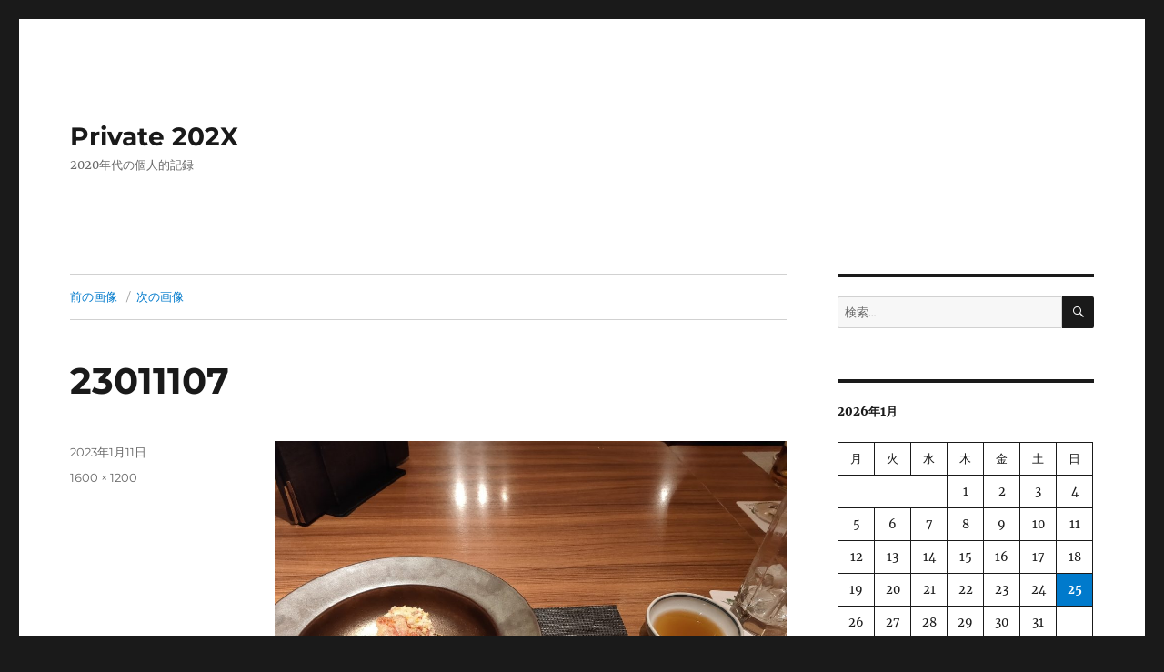

--- FILE ---
content_type: text/html; charset=UTF-8
request_url: https://private.rally.jp/2023/01/%E6%81%92%E4%BE%8B-%E6%AD%A3%E6%9C%88%E5%A5%A5%E6%97%A5%E5%85%89/attachment/23011107/
body_size: 10941
content:
<!DOCTYPE html>
<html lang="ja" class="no-js">
<head>
	<meta charset="UTF-8">
	<meta name="viewport" content="width=device-width, initial-scale=1.0">
	<link rel="profile" href="https://gmpg.org/xfn/11">
		<script>(function(html){html.className = html.className.replace(/\bno-js\b/,'js')})(document.documentElement);</script>
<title>23011107 &#8211; Private 202X</title>
<script>
window.JetpackScriptData = {"site":{"icon":"","title":"Private 202X","host":"unknown","is_wpcom_platform":false}};
</script>
<meta name='robots' content='max-image-preview:large' />
<link rel='dns-prefetch' href='//stats.wp.com' />
<link rel="alternate" type="application/rss+xml" title="Private 202X &raquo; フィード" href="https://private.rally.jp/feed/" />
<link rel="alternate" type="application/rss+xml" title="Private 202X &raquo; コメントフィード" href="https://private.rally.jp/comments/feed/" />
<link rel="alternate" type="application/rss+xml" title="Private 202X &raquo; 23011107 のコメントのフィード" href="https://private.rally.jp/2023/01/%e6%81%92%e4%be%8b-%e6%ad%a3%e6%9c%88%e5%a5%a5%e6%97%a5%e5%85%89/attachment/23011107/feed/" />
<link rel="alternate" title="oEmbed (JSON)" type="application/json+oembed" href="https://private.rally.jp/wp-json/oembed/1.0/embed?url=https%3A%2F%2Fprivate.rally.jp%2F2023%2F01%2F%25e6%2581%2592%25e4%25be%258b-%25e6%25ad%25a3%25e6%259c%2588%25e5%25a5%25a5%25e6%2597%25a5%25e5%2585%2589%2Fattachment%2F23011107%2F" />
<link rel="alternate" title="oEmbed (XML)" type="text/xml+oembed" href="https://private.rally.jp/wp-json/oembed/1.0/embed?url=https%3A%2F%2Fprivate.rally.jp%2F2023%2F01%2F%25e6%2581%2592%25e4%25be%258b-%25e6%25ad%25a3%25e6%259c%2588%25e5%25a5%25a5%25e6%2597%25a5%25e5%2585%2589%2Fattachment%2F23011107%2F&#038;format=xml" />
<style id='wp-img-auto-sizes-contain-inline-css'>
img:is([sizes=auto i],[sizes^="auto," i]){contain-intrinsic-size:3000px 1500px}
/*# sourceURL=wp-img-auto-sizes-contain-inline-css */
</style>
<link rel='stylesheet' id='twentysixteen-jetpack-css' href='https://private.rally.jp/wp-content/plugins/jetpack/modules/theme-tools/compat/twentysixteen.css?ver=14.8' media='all' />
<style id='wp-emoji-styles-inline-css'>

	img.wp-smiley, img.emoji {
		display: inline !important;
		border: none !important;
		box-shadow: none !important;
		height: 1em !important;
		width: 1em !important;
		margin: 0 0.07em !important;
		vertical-align: -0.1em !important;
		background: none !important;
		padding: 0 !important;
	}
/*# sourceURL=wp-emoji-styles-inline-css */
</style>
<style id='wp-block-library-inline-css'>
:root{--wp-block-synced-color:#7a00df;--wp-block-synced-color--rgb:122,0,223;--wp-bound-block-color:var(--wp-block-synced-color);--wp-editor-canvas-background:#ddd;--wp-admin-theme-color:#007cba;--wp-admin-theme-color--rgb:0,124,186;--wp-admin-theme-color-darker-10:#006ba1;--wp-admin-theme-color-darker-10--rgb:0,107,160.5;--wp-admin-theme-color-darker-20:#005a87;--wp-admin-theme-color-darker-20--rgb:0,90,135;--wp-admin-border-width-focus:2px}@media (min-resolution:192dpi){:root{--wp-admin-border-width-focus:1.5px}}.wp-element-button{cursor:pointer}:root .has-very-light-gray-background-color{background-color:#eee}:root .has-very-dark-gray-background-color{background-color:#313131}:root .has-very-light-gray-color{color:#eee}:root .has-very-dark-gray-color{color:#313131}:root .has-vivid-green-cyan-to-vivid-cyan-blue-gradient-background{background:linear-gradient(135deg,#00d084,#0693e3)}:root .has-purple-crush-gradient-background{background:linear-gradient(135deg,#34e2e4,#4721fb 50%,#ab1dfe)}:root .has-hazy-dawn-gradient-background{background:linear-gradient(135deg,#faaca8,#dad0ec)}:root .has-subdued-olive-gradient-background{background:linear-gradient(135deg,#fafae1,#67a671)}:root .has-atomic-cream-gradient-background{background:linear-gradient(135deg,#fdd79a,#004a59)}:root .has-nightshade-gradient-background{background:linear-gradient(135deg,#330968,#31cdcf)}:root .has-midnight-gradient-background{background:linear-gradient(135deg,#020381,#2874fc)}:root{--wp--preset--font-size--normal:16px;--wp--preset--font-size--huge:42px}.has-regular-font-size{font-size:1em}.has-larger-font-size{font-size:2.625em}.has-normal-font-size{font-size:var(--wp--preset--font-size--normal)}.has-huge-font-size{font-size:var(--wp--preset--font-size--huge)}.has-text-align-center{text-align:center}.has-text-align-left{text-align:left}.has-text-align-right{text-align:right}.has-fit-text{white-space:nowrap!important}#end-resizable-editor-section{display:none}.aligncenter{clear:both}.items-justified-left{justify-content:flex-start}.items-justified-center{justify-content:center}.items-justified-right{justify-content:flex-end}.items-justified-space-between{justify-content:space-between}.screen-reader-text{border:0;clip-path:inset(50%);height:1px;margin:-1px;overflow:hidden;padding:0;position:absolute;width:1px;word-wrap:normal!important}.screen-reader-text:focus{background-color:#ddd;clip-path:none;color:#444;display:block;font-size:1em;height:auto;left:5px;line-height:normal;padding:15px 23px 14px;text-decoration:none;top:5px;width:auto;z-index:100000}html :where(.has-border-color){border-style:solid}html :where([style*=border-top-color]){border-top-style:solid}html :where([style*=border-right-color]){border-right-style:solid}html :where([style*=border-bottom-color]){border-bottom-style:solid}html :where([style*=border-left-color]){border-left-style:solid}html :where([style*=border-width]){border-style:solid}html :where([style*=border-top-width]){border-top-style:solid}html :where([style*=border-right-width]){border-right-style:solid}html :where([style*=border-bottom-width]){border-bottom-style:solid}html :where([style*=border-left-width]){border-left-style:solid}html :where(img[class*=wp-image-]){height:auto;max-width:100%}:where(figure){margin:0 0 1em}html :where(.is-position-sticky){--wp-admin--admin-bar--position-offset:var(--wp-admin--admin-bar--height,0px)}@media screen and (max-width:600px){html :where(.is-position-sticky){--wp-admin--admin-bar--position-offset:0px}}

/*# sourceURL=wp-block-library-inline-css */
</style><style id='wp-block-archives-inline-css'>
.wp-block-archives{box-sizing:border-box}.wp-block-archives-dropdown label{display:block}
/*# sourceURL=https://private.rally.jp/wp-includes/blocks/archives/style.min.css */
</style>
<style id='wp-block-calendar-inline-css'>
.wp-block-calendar{text-align:center}.wp-block-calendar td,.wp-block-calendar th{border:1px solid;padding:.25em}.wp-block-calendar th{font-weight:400}.wp-block-calendar caption{background-color:inherit}.wp-block-calendar table{border-collapse:collapse;width:100%}.wp-block-calendar table.has-background th{background-color:inherit}.wp-block-calendar table.has-text-color th{color:inherit}.wp-block-calendar :where(table:not(.has-text-color)){color:#40464d}.wp-block-calendar :where(table:not(.has-text-color)) td,.wp-block-calendar :where(table:not(.has-text-color)) th{border-color:#ddd}:where(.wp-block-calendar table:not(.has-background) th){background:#ddd}
/*# sourceURL=https://private.rally.jp/wp-includes/blocks/calendar/style.min.css */
</style>
<style id='wp-block-categories-inline-css'>
.wp-block-categories{box-sizing:border-box}.wp-block-categories.alignleft{margin-right:2em}.wp-block-categories.alignright{margin-left:2em}.wp-block-categories.wp-block-categories-dropdown.aligncenter{text-align:center}.wp-block-categories .wp-block-categories__label{display:block;width:100%}
/*# sourceURL=https://private.rally.jp/wp-includes/blocks/categories/style.min.css */
</style>
<style id='wp-block-tag-cloud-inline-css'>
.wp-block-tag-cloud{box-sizing:border-box}.wp-block-tag-cloud.aligncenter{justify-content:center;text-align:center}.wp-block-tag-cloud a{display:inline-block;margin-right:5px}.wp-block-tag-cloud span{display:inline-block;margin-left:5px;text-decoration:none}:root :where(.wp-block-tag-cloud.is-style-outline){display:flex;flex-wrap:wrap;gap:1ch}:root :where(.wp-block-tag-cloud.is-style-outline a){border:1px solid;font-size:unset!important;margin-right:0;padding:1ch 2ch;text-decoration:none!important}
/*# sourceURL=https://private.rally.jp/wp-includes/blocks/tag-cloud/style.min.css */
</style>
<style id='global-styles-inline-css'>
:root{--wp--preset--aspect-ratio--square: 1;--wp--preset--aspect-ratio--4-3: 4/3;--wp--preset--aspect-ratio--3-4: 3/4;--wp--preset--aspect-ratio--3-2: 3/2;--wp--preset--aspect-ratio--2-3: 2/3;--wp--preset--aspect-ratio--16-9: 16/9;--wp--preset--aspect-ratio--9-16: 9/16;--wp--preset--color--black: #000000;--wp--preset--color--cyan-bluish-gray: #abb8c3;--wp--preset--color--white: #fff;--wp--preset--color--pale-pink: #f78da7;--wp--preset--color--vivid-red: #cf2e2e;--wp--preset--color--luminous-vivid-orange: #ff6900;--wp--preset--color--luminous-vivid-amber: #fcb900;--wp--preset--color--light-green-cyan: #7bdcb5;--wp--preset--color--vivid-green-cyan: #00d084;--wp--preset--color--pale-cyan-blue: #8ed1fc;--wp--preset--color--vivid-cyan-blue: #0693e3;--wp--preset--color--vivid-purple: #9b51e0;--wp--preset--color--dark-gray: #1a1a1a;--wp--preset--color--medium-gray: #686868;--wp--preset--color--light-gray: #e5e5e5;--wp--preset--color--blue-gray: #4d545c;--wp--preset--color--bright-blue: #007acc;--wp--preset--color--light-blue: #9adffd;--wp--preset--color--dark-brown: #402b30;--wp--preset--color--medium-brown: #774e24;--wp--preset--color--dark-red: #640c1f;--wp--preset--color--bright-red: #ff675f;--wp--preset--color--yellow: #ffef8e;--wp--preset--gradient--vivid-cyan-blue-to-vivid-purple: linear-gradient(135deg,rgb(6,147,227) 0%,rgb(155,81,224) 100%);--wp--preset--gradient--light-green-cyan-to-vivid-green-cyan: linear-gradient(135deg,rgb(122,220,180) 0%,rgb(0,208,130) 100%);--wp--preset--gradient--luminous-vivid-amber-to-luminous-vivid-orange: linear-gradient(135deg,rgb(252,185,0) 0%,rgb(255,105,0) 100%);--wp--preset--gradient--luminous-vivid-orange-to-vivid-red: linear-gradient(135deg,rgb(255,105,0) 0%,rgb(207,46,46) 100%);--wp--preset--gradient--very-light-gray-to-cyan-bluish-gray: linear-gradient(135deg,rgb(238,238,238) 0%,rgb(169,184,195) 100%);--wp--preset--gradient--cool-to-warm-spectrum: linear-gradient(135deg,rgb(74,234,220) 0%,rgb(151,120,209) 20%,rgb(207,42,186) 40%,rgb(238,44,130) 60%,rgb(251,105,98) 80%,rgb(254,248,76) 100%);--wp--preset--gradient--blush-light-purple: linear-gradient(135deg,rgb(255,206,236) 0%,rgb(152,150,240) 100%);--wp--preset--gradient--blush-bordeaux: linear-gradient(135deg,rgb(254,205,165) 0%,rgb(254,45,45) 50%,rgb(107,0,62) 100%);--wp--preset--gradient--luminous-dusk: linear-gradient(135deg,rgb(255,203,112) 0%,rgb(199,81,192) 50%,rgb(65,88,208) 100%);--wp--preset--gradient--pale-ocean: linear-gradient(135deg,rgb(255,245,203) 0%,rgb(182,227,212) 50%,rgb(51,167,181) 100%);--wp--preset--gradient--electric-grass: linear-gradient(135deg,rgb(202,248,128) 0%,rgb(113,206,126) 100%);--wp--preset--gradient--midnight: linear-gradient(135deg,rgb(2,3,129) 0%,rgb(40,116,252) 100%);--wp--preset--font-size--small: 13px;--wp--preset--font-size--medium: 20px;--wp--preset--font-size--large: 36px;--wp--preset--font-size--x-large: 42px;--wp--preset--spacing--20: 0.44rem;--wp--preset--spacing--30: 0.67rem;--wp--preset--spacing--40: 1rem;--wp--preset--spacing--50: 1.5rem;--wp--preset--spacing--60: 2.25rem;--wp--preset--spacing--70: 3.38rem;--wp--preset--spacing--80: 5.06rem;--wp--preset--shadow--natural: 6px 6px 9px rgba(0, 0, 0, 0.2);--wp--preset--shadow--deep: 12px 12px 50px rgba(0, 0, 0, 0.4);--wp--preset--shadow--sharp: 6px 6px 0px rgba(0, 0, 0, 0.2);--wp--preset--shadow--outlined: 6px 6px 0px -3px rgb(255, 255, 255), 6px 6px rgb(0, 0, 0);--wp--preset--shadow--crisp: 6px 6px 0px rgb(0, 0, 0);}:where(.is-layout-flex){gap: 0.5em;}:where(.is-layout-grid){gap: 0.5em;}body .is-layout-flex{display: flex;}.is-layout-flex{flex-wrap: wrap;align-items: center;}.is-layout-flex > :is(*, div){margin: 0;}body .is-layout-grid{display: grid;}.is-layout-grid > :is(*, div){margin: 0;}:where(.wp-block-columns.is-layout-flex){gap: 2em;}:where(.wp-block-columns.is-layout-grid){gap: 2em;}:where(.wp-block-post-template.is-layout-flex){gap: 1.25em;}:where(.wp-block-post-template.is-layout-grid){gap: 1.25em;}.has-black-color{color: var(--wp--preset--color--black) !important;}.has-cyan-bluish-gray-color{color: var(--wp--preset--color--cyan-bluish-gray) !important;}.has-white-color{color: var(--wp--preset--color--white) !important;}.has-pale-pink-color{color: var(--wp--preset--color--pale-pink) !important;}.has-vivid-red-color{color: var(--wp--preset--color--vivid-red) !important;}.has-luminous-vivid-orange-color{color: var(--wp--preset--color--luminous-vivid-orange) !important;}.has-luminous-vivid-amber-color{color: var(--wp--preset--color--luminous-vivid-amber) !important;}.has-light-green-cyan-color{color: var(--wp--preset--color--light-green-cyan) !important;}.has-vivid-green-cyan-color{color: var(--wp--preset--color--vivid-green-cyan) !important;}.has-pale-cyan-blue-color{color: var(--wp--preset--color--pale-cyan-blue) !important;}.has-vivid-cyan-blue-color{color: var(--wp--preset--color--vivid-cyan-blue) !important;}.has-vivid-purple-color{color: var(--wp--preset--color--vivid-purple) !important;}.has-black-background-color{background-color: var(--wp--preset--color--black) !important;}.has-cyan-bluish-gray-background-color{background-color: var(--wp--preset--color--cyan-bluish-gray) !important;}.has-white-background-color{background-color: var(--wp--preset--color--white) !important;}.has-pale-pink-background-color{background-color: var(--wp--preset--color--pale-pink) !important;}.has-vivid-red-background-color{background-color: var(--wp--preset--color--vivid-red) !important;}.has-luminous-vivid-orange-background-color{background-color: var(--wp--preset--color--luminous-vivid-orange) !important;}.has-luminous-vivid-amber-background-color{background-color: var(--wp--preset--color--luminous-vivid-amber) !important;}.has-light-green-cyan-background-color{background-color: var(--wp--preset--color--light-green-cyan) !important;}.has-vivid-green-cyan-background-color{background-color: var(--wp--preset--color--vivid-green-cyan) !important;}.has-pale-cyan-blue-background-color{background-color: var(--wp--preset--color--pale-cyan-blue) !important;}.has-vivid-cyan-blue-background-color{background-color: var(--wp--preset--color--vivid-cyan-blue) !important;}.has-vivid-purple-background-color{background-color: var(--wp--preset--color--vivid-purple) !important;}.has-black-border-color{border-color: var(--wp--preset--color--black) !important;}.has-cyan-bluish-gray-border-color{border-color: var(--wp--preset--color--cyan-bluish-gray) !important;}.has-white-border-color{border-color: var(--wp--preset--color--white) !important;}.has-pale-pink-border-color{border-color: var(--wp--preset--color--pale-pink) !important;}.has-vivid-red-border-color{border-color: var(--wp--preset--color--vivid-red) !important;}.has-luminous-vivid-orange-border-color{border-color: var(--wp--preset--color--luminous-vivid-orange) !important;}.has-luminous-vivid-amber-border-color{border-color: var(--wp--preset--color--luminous-vivid-amber) !important;}.has-light-green-cyan-border-color{border-color: var(--wp--preset--color--light-green-cyan) !important;}.has-vivid-green-cyan-border-color{border-color: var(--wp--preset--color--vivid-green-cyan) !important;}.has-pale-cyan-blue-border-color{border-color: var(--wp--preset--color--pale-cyan-blue) !important;}.has-vivid-cyan-blue-border-color{border-color: var(--wp--preset--color--vivid-cyan-blue) !important;}.has-vivid-purple-border-color{border-color: var(--wp--preset--color--vivid-purple) !important;}.has-vivid-cyan-blue-to-vivid-purple-gradient-background{background: var(--wp--preset--gradient--vivid-cyan-blue-to-vivid-purple) !important;}.has-light-green-cyan-to-vivid-green-cyan-gradient-background{background: var(--wp--preset--gradient--light-green-cyan-to-vivid-green-cyan) !important;}.has-luminous-vivid-amber-to-luminous-vivid-orange-gradient-background{background: var(--wp--preset--gradient--luminous-vivid-amber-to-luminous-vivid-orange) !important;}.has-luminous-vivid-orange-to-vivid-red-gradient-background{background: var(--wp--preset--gradient--luminous-vivid-orange-to-vivid-red) !important;}.has-very-light-gray-to-cyan-bluish-gray-gradient-background{background: var(--wp--preset--gradient--very-light-gray-to-cyan-bluish-gray) !important;}.has-cool-to-warm-spectrum-gradient-background{background: var(--wp--preset--gradient--cool-to-warm-spectrum) !important;}.has-blush-light-purple-gradient-background{background: var(--wp--preset--gradient--blush-light-purple) !important;}.has-blush-bordeaux-gradient-background{background: var(--wp--preset--gradient--blush-bordeaux) !important;}.has-luminous-dusk-gradient-background{background: var(--wp--preset--gradient--luminous-dusk) !important;}.has-pale-ocean-gradient-background{background: var(--wp--preset--gradient--pale-ocean) !important;}.has-electric-grass-gradient-background{background: var(--wp--preset--gradient--electric-grass) !important;}.has-midnight-gradient-background{background: var(--wp--preset--gradient--midnight) !important;}.has-small-font-size{font-size: var(--wp--preset--font-size--small) !important;}.has-medium-font-size{font-size: var(--wp--preset--font-size--medium) !important;}.has-large-font-size{font-size: var(--wp--preset--font-size--large) !important;}.has-x-large-font-size{font-size: var(--wp--preset--font-size--x-large) !important;}
/*# sourceURL=global-styles-inline-css */
</style>

<style id='classic-theme-styles-inline-css'>
/*! This file is auto-generated */
.wp-block-button__link{color:#fff;background-color:#32373c;border-radius:9999px;box-shadow:none;text-decoration:none;padding:calc(.667em + 2px) calc(1.333em + 2px);font-size:1.125em}.wp-block-file__button{background:#32373c;color:#fff;text-decoration:none}
/*# sourceURL=/wp-includes/css/classic-themes.min.css */
</style>
<link rel='stylesheet' id='output-style-css' href='https://private.rally.jp/wp-content/plugins/wp-gpx-maps/css/wp-gpx-maps-output.css?ver=1.0.0' media='all' />
<link rel='stylesheet' id='leaflet-css' href='https://private.rally.jp/wp-content/plugins/wp-gpx-maps/ThirdParties/Leaflet_1.5.1/leaflet.css?ver=1.5.1' media='all' />
<link rel='stylesheet' id='leaflet.markercluster-css' href='https://private.rally.jp/wp-content/plugins/wp-gpx-maps/ThirdParties/Leaflet.markercluster-1.4.1/MarkerCluster.css?ver=1.4.1,' media='all' />
<link rel='stylesheet' id='leaflet.Photo-css' href='https://private.rally.jp/wp-content/plugins/wp-gpx-maps/ThirdParties/Leaflet.Photo/Leaflet.Photo.css?ver=6.9' media='all' />
<link rel='stylesheet' id='leaflet.fullscreen-css' href='https://private.rally.jp/wp-content/plugins/wp-gpx-maps/ThirdParties/leaflet.fullscreen-1.4.5/Control.FullScreen.css?ver=1.5.1' media='all' />
<link rel='stylesheet' id='twentysixteen-fonts-css' href='https://private.rally.jp/wp-content/themes/twentysixteen/fonts/merriweather-plus-montserrat-plus-inconsolata.css?ver=20230328' media='all' />
<link rel='stylesheet' id='genericons-css' href='https://private.rally.jp/wp-content/plugins/jetpack/_inc/genericons/genericons/genericons.css?ver=3.1' media='all' />
<link rel='stylesheet' id='twentysixteen-style-css' href='https://private.rally.jp/wp-content/themes/twentysixteen/style.css?ver=20250415' media='all' />
<link rel='stylesheet' id='twentysixteen-block-style-css' href='https://private.rally.jp/wp-content/themes/twentysixteen/css/blocks.css?ver=20240817' media='all' />
<script src="https://private.rally.jp/wp-content/plugins/wp-gpx-maps/ThirdParties/Leaflet_1.5.1/leaflet.js?ver=1.5.1" id="leaflet-js"></script>
<script src="https://private.rally.jp/wp-content/plugins/wp-gpx-maps/ThirdParties/Leaflet.markercluster-1.4.1/leaflet.markercluster.js?ver=1.4.1" id="leaflet.markercluster-js"></script>
<script src="https://private.rally.jp/wp-content/plugins/wp-gpx-maps/ThirdParties/Leaflet.Photo/Leaflet.Photo.js?ver=6.9" id="leaflet.Photo-js"></script>
<script src="https://private.rally.jp/wp-content/plugins/wp-gpx-maps/ThirdParties/leaflet.fullscreen-1.4.5/Control.FullScreen.js?ver=1.4.5" id="leaflet.fullscreen-js"></script>
<script src="https://private.rally.jp/wp-includes/js/jquery/jquery.min.js?ver=3.7.1" id="jquery-core-js"></script>
<script src="https://private.rally.jp/wp-includes/js/jquery/jquery-migrate.min.js?ver=3.4.1" id="jquery-migrate-js"></script>
<script src="https://private.rally.jp/wp-content/plugins/wp-gpx-maps/js/Chart.min.js?ver=2.8.0" id="chartjs-js"></script>
<script src="https://private.rally.jp/wp-content/plugins/wp-gpx-maps/js/WP-GPX-Maps.js?ver=1.6.02" id="wp-gpx-maps-js"></script>
<script src="https://private.rally.jp/wp-content/themes/twentysixteen/js/keyboard-image-navigation.js?ver=20170530" id="twentysixteen-keyboard-image-navigation-js"></script>
<script id="twentysixteen-script-js-extra">
var screenReaderText = {"expand":"\u30b5\u30d6\u30e1\u30cb\u30e5\u30fc\u3092\u5c55\u958b","collapse":"\u30b5\u30d6\u30e1\u30cb\u30e5\u30fc\u3092\u9589\u3058\u308b"};
//# sourceURL=twentysixteen-script-js-extra
</script>
<script src="https://private.rally.jp/wp-content/themes/twentysixteen/js/functions.js?ver=20230629" id="twentysixteen-script-js" defer data-wp-strategy="defer"></script>
<link rel="https://api.w.org/" href="https://private.rally.jp/wp-json/" /><link rel="alternate" title="JSON" type="application/json" href="https://private.rally.jp/wp-json/wp/v2/media/439" /><link rel="EditURI" type="application/rsd+xml" title="RSD" href="https://private.rally.jp/xmlrpc.php?rsd" />
<meta name="generator" content="WordPress 6.9" />
<link rel="canonical" href="https://private.rally.jp/2023/01/%e6%81%92%e4%be%8b-%e6%ad%a3%e6%9c%88%e5%a5%a5%e6%97%a5%e5%85%89/attachment/23011107/" />
<link rel='shortlink' href='https://private.rally.jp/?p=439' />
	<style>img#wpstats{display:none}</style>
		<style>.recentcomments a{display:inline !important;padding:0 !important;margin:0 !important;}</style>
<!-- Jetpack Open Graph Tags -->
<meta property="og:type" content="article" />
<meta property="og:title" content="23011107" />
<meta property="og:url" content="https://private.rally.jp/2023/01/%e6%81%92%e4%be%8b-%e6%ad%a3%e6%9c%88%e5%a5%a5%e6%97%a5%e5%85%89/attachment/23011107/" />
<meta property="og:description" content="詳しくは投稿をご覧ください。" />
<meta property="article:published_time" content="2023-01-11T12:59:40+00:00" />
<meta property="article:modified_time" content="2023-01-11T12:59:40+00:00" />
<meta property="og:site_name" content="Private 202X" />
<meta property="og:image" content="https://private.rally.jp/wp-content/uploads/2023/01/23011107.jpg" />
<meta property="og:image:alt" content="" />
<meta property="og:locale" content="ja_JP" />
<meta name="twitter:text:title" content="23011107" />
<meta name="twitter:image" content="https://private.rally.jp/wp-content/uploads/2023/01/23011107.jpg?w=640" />
<meta name="twitter:card" content="summary_large_image" />
<meta name="twitter:description" content="詳しくは投稿をご覧ください。" />

<!-- End Jetpack Open Graph Tags -->
</head>

<body class="attachment wp-singular attachment-template-default single single-attachment postid-439 attachmentid-439 attachment-jpeg wp-embed-responsive wp-theme-twentysixteen">
<div id="page" class="site">
	<div class="site-inner">
		<a class="skip-link screen-reader-text" href="#content">
			コンテンツへスキップ		</a>

		<header id="masthead" class="site-header">
			<div class="site-header-main">
				<div class="site-branding">
																					<p class="site-title"><a href="https://private.rally.jp/" rel="home" >Private 202X</a></p>
												<p class="site-description">2020年代の個人的記録</p>
									</div><!-- .site-branding -->

							</div><!-- .site-header-main -->

					</header><!-- .site-header -->

		<div id="content" class="site-content">

	<div id="primary" class="content-area">
		<main id="main" class="site-main">

			
			<article id="post-439" class="post-439 attachment type-attachment status-inherit hentry">

				<nav id="image-navigation" class="navigation image-navigation">
					<div class="nav-links">
						<div class="nav-previous"><a href='https://private.rally.jp/2023/01/%e6%81%92%e4%be%8b-%e6%ad%a3%e6%9c%88%e5%a5%a5%e6%97%a5%e5%85%89/attachment/23011106/'>前の画像</a></div>
						<div class="nav-next"><a href='https://private.rally.jp/2023/01/%e6%81%92%e4%be%8b-%e6%ad%a3%e6%9c%88%e5%a5%a5%e6%97%a5%e5%85%89/attachment/23011108/'>次の画像</a></div>
					</div><!-- .nav-links -->
				</nav><!-- .image-navigation -->

				<header class="entry-header">
					<h1 class="entry-title">23011107</h1>				</header><!-- .entry-header -->

				<div class="entry-content">

					<div class="entry-attachment">
						<img width="840" height="630" src="https://private.rally.jp/wp-content/uploads/2023/01/23011107-1024x768.jpg" class="attachment-large size-large" alt="" decoding="async" fetchpriority="high" srcset="https://private.rally.jp/wp-content/uploads/2023/01/23011107-1024x768.jpg 1024w, https://private.rally.jp/wp-content/uploads/2023/01/23011107-300x225.jpg 300w, https://private.rally.jp/wp-content/uploads/2023/01/23011107-768x576.jpg 768w, https://private.rally.jp/wp-content/uploads/2023/01/23011107-1536x1152.jpg 1536w, https://private.rally.jp/wp-content/uploads/2023/01/23011107-1200x900.jpg 1200w, https://private.rally.jp/wp-content/uploads/2023/01/23011107.jpg 1600w" sizes="(max-width: 709px) 85vw, (max-width: 909px) 67vw, (max-width: 1362px) 62vw, 840px" />
						
						</div><!-- .entry-attachment -->

											</div><!-- .entry-content -->

					<footer class="entry-footer">
					<span class="posted-on"><span class="screen-reader-text">投稿日: </span><a href="https://private.rally.jp/2023/01/%e6%81%92%e4%be%8b-%e6%ad%a3%e6%9c%88%e5%a5%a5%e6%97%a5%e5%85%89/attachment/23011107/" rel="bookmark"><time class="entry-date published updated" datetime="2023-01-11T21:59:40+09:00">2023年1月11日</time></a></span>						<span class="full-size-link"><span class="screen-reader-text">フルサイズ </span><a href="https://private.rally.jp/wp-content/uploads/2023/01/23011107.jpg">1600 &times; 1200</a></span>											</footer><!-- .entry-footer -->
				</article><!-- #post-439 -->

				
<div id="comments" class="comments-area">

	
	
		<div id="respond" class="comment-respond">
		<h2 id="reply-title" class="comment-reply-title">コメントを残す <small><a rel="nofollow" id="cancel-comment-reply-link" href="/2023/01/%E6%81%92%E4%BE%8B-%E6%AD%A3%E6%9C%88%E5%A5%A5%E6%97%A5%E5%85%89/attachment/23011107/#respond" style="display:none;">コメントをキャンセル</a></small></h2><p class="must-log-in">コメントを投稿するには<a href="https://private.rally.jp/wp-login.php?redirect_to=https%3A%2F%2Fprivate.rally.jp%2F2023%2F01%2F%25e6%2581%2592%25e4%25be%258b-%25e6%25ad%25a3%25e6%259c%2588%25e5%25a5%25a5%25e6%2597%25a5%25e5%2585%2589%2Fattachment%2F23011107%2F">ログイン</a>してください。</p>	</div><!-- #respond -->
	
</div><!-- .comments-area -->

	<nav class="navigation post-navigation" aria-label="投稿">
		<h2 class="screen-reader-text">投稿ナビゲーション</h2>
		<div class="nav-links"><div class="nav-previous"><a href="https://private.rally.jp/2023/01/%e6%81%92%e4%be%8b-%e6%ad%a3%e6%9c%88%e5%a5%a5%e6%97%a5%e5%85%89/" rel="prev"><span class="post-title">恒例 正月奥日光</span> <span class="meta-nav">内で公開</span></a></div></div>
	</nav>
		</main><!-- .site-main -->
	</div><!-- .content-area -->


	<aside id="secondary" class="sidebar widget-area">
		<section id="search-2" class="widget widget_search">
<form role="search" method="get" class="search-form" action="https://private.rally.jp/">
	<label>
		<span class="screen-reader-text">
			検索:		</span>
		<input type="search" class="search-field" placeholder="検索&hellip;" value="" name="s" />
	</label>
	<button type="submit" class="search-submit"><span class="screen-reader-text">
		検索	</span></button>
</form>
</section><section id="block-5" class="widget widget_block widget_calendar"><div class="wp-block-calendar"><table id="wp-calendar" class="wp-calendar-table">
	<caption>2026年1月</caption>
	<thead>
	<tr>
		<th scope="col" aria-label="月曜日">月</th>
		<th scope="col" aria-label="火曜日">火</th>
		<th scope="col" aria-label="水曜日">水</th>
		<th scope="col" aria-label="木曜日">木</th>
		<th scope="col" aria-label="金曜日">金</th>
		<th scope="col" aria-label="土曜日">土</th>
		<th scope="col" aria-label="日曜日">日</th>
	</tr>
	</thead>
	<tbody>
	<tr>
		<td colspan="3" class="pad">&nbsp;</td><td>1</td><td>2</td><td>3</td><td>4</td>
	</tr>
	<tr>
		<td>5</td><td>6</td><td>7</td><td>8</td><td>9</td><td>10</td><td>11</td>
	</tr>
	<tr>
		<td>12</td><td>13</td><td>14</td><td>15</td><td>16</td><td>17</td><td>18</td>
	</tr>
	<tr>
		<td>19</td><td>20</td><td>21</td><td>22</td><td>23</td><td>24</td><td><a href="https://private.rally.jp/2026/01/25/" aria-label="2026年1月25日 に投稿を公開">25</a></td>
	</tr>
	<tr>
		<td>26</td><td>27</td><td>28</td><td id="today">29</td><td>30</td><td>31</td>
		<td class="pad" colspan="1">&nbsp;</td>
	</tr>
	</tbody>
	</table><nav aria-label="前と次の月" class="wp-calendar-nav">
		<span class="wp-calendar-nav-prev"><a href="https://private.rally.jp/2025/12/">&laquo; 12月</a></span>
		<span class="pad">&nbsp;</span>
		<span class="wp-calendar-nav-next">&nbsp;</span>
	</nav></div></section><section id="block-3" class="widget widget_block widget_categories"><ul class="wp-block-categories-list wp-block-categories">	<li class="cat-item cat-item-11"><a href="https://private.rally.jp/category/computer/">Computer</a>
</li>
	<li class="cat-item cat-item-2"><a href="https://private.rally.jp/category/etc/">etc</a>
</li>
	<li class="cat-item cat-item-5"><a href="https://private.rally.jp/category/motersport/">MoterSport</a>
</li>
	<li class="cat-item cat-item-6"><a href="https://private.rally.jp/category/%e5%bb%83%e6%a3%84/">廃棄</a>
</li>
	<li class="cat-item cat-item-4"><a href="https://private.rally.jp/category/%e6%97%85%e8%a1%8c/">旅行</a>
</li>
	<li class="cat-item cat-item-1"><a href="https://private.rally.jp/category/%e6%9c%aa%e5%88%86%e9%a1%9e/">未分類</a>
</li>
	<li class="cat-item cat-item-16"><a href="https://private.rally.jp/category/%e6%b8%a9%e6%b3%89/">温泉</a>
</li>
	<li class="cat-item cat-item-3"><a href="https://private.rally.jp/category/purchase/">買い物</a>
</li>
</ul></section><section id="block-6" class="widget widget_block widget_archive"><ul class="wp-block-archives-list wp-block-archives">	<li><a href='https://private.rally.jp/2026/01/'>2026年1月</a></li>
	<li><a href='https://private.rally.jp/2025/12/'>2025年12月</a></li>
	<li><a href='https://private.rally.jp/2025/10/'>2025年10月</a></li>
	<li><a href='https://private.rally.jp/2025/09/'>2025年9月</a></li>
	<li><a href='https://private.rally.jp/2025/08/'>2025年8月</a></li>
	<li><a href='https://private.rally.jp/2025/07/'>2025年7月</a></li>
	<li><a href='https://private.rally.jp/2025/06/'>2025年6月</a></li>
	<li><a href='https://private.rally.jp/2025/05/'>2025年5月</a></li>
	<li><a href='https://private.rally.jp/2025/04/'>2025年4月</a></li>
	<li><a href='https://private.rally.jp/2025/01/'>2025年1月</a></li>
	<li><a href='https://private.rally.jp/2024/12/'>2024年12月</a></li>
	<li><a href='https://private.rally.jp/2024/10/'>2024年10月</a></li>
	<li><a href='https://private.rally.jp/2024/09/'>2024年9月</a></li>
	<li><a href='https://private.rally.jp/2024/07/'>2024年7月</a></li>
	<li><a href='https://private.rally.jp/2024/06/'>2024年6月</a></li>
	<li><a href='https://private.rally.jp/2024/05/'>2024年5月</a></li>
	<li><a href='https://private.rally.jp/2024/04/'>2024年4月</a></li>
	<li><a href='https://private.rally.jp/2024/03/'>2024年3月</a></li>
	<li><a href='https://private.rally.jp/2024/02/'>2024年2月</a></li>
	<li><a href='https://private.rally.jp/2024/01/'>2024年1月</a></li>
	<li><a href='https://private.rally.jp/2023/11/'>2023年11月</a></li>
	<li><a href='https://private.rally.jp/2023/10/'>2023年10月</a></li>
	<li><a href='https://private.rally.jp/2023/09/'>2023年9月</a></li>
	<li><a href='https://private.rally.jp/2023/08/'>2023年8月</a></li>
	<li><a href='https://private.rally.jp/2023/07/'>2023年7月</a></li>
	<li><a href='https://private.rally.jp/2023/06/'>2023年6月</a></li>
	<li><a href='https://private.rally.jp/2023/01/'>2023年1月</a></li>
	<li><a href='https://private.rally.jp/2022/12/'>2022年12月</a></li>
	<li><a href='https://private.rally.jp/2022/11/'>2022年11月</a></li>
	<li><a href='https://private.rally.jp/2022/10/'>2022年10月</a></li>
	<li><a href='https://private.rally.jp/2022/09/'>2022年9月</a></li>
	<li><a href='https://private.rally.jp/2022/08/'>2022年8月</a></li>
	<li><a href='https://private.rally.jp/2022/06/'>2022年6月</a></li>
	<li><a href='https://private.rally.jp/2022/05/'>2022年5月</a></li>
	<li><a href='https://private.rally.jp/2022/04/'>2022年4月</a></li>
	<li><a href='https://private.rally.jp/2022/01/'>2022年1月</a></li>
	<li><a href='https://private.rally.jp/2021/12/'>2021年12月</a></li>
	<li><a href='https://private.rally.jp/2021/10/'>2021年10月</a></li>
	<li><a href='https://private.rally.jp/2021/09/'>2021年9月</a></li>
	<li><a href='https://private.rally.jp/2021/08/'>2021年8月</a></li>
	<li><a href='https://private.rally.jp/2021/02/'>2021年2月</a></li>
	<li><a href='https://private.rally.jp/2021/01/'>2021年1月</a></li>
	<li><a href='https://private.rally.jp/2020/12/'>2020年12月</a></li>
	<li><a href='https://private.rally.jp/2020/11/'>2020年11月</a></li>
	<li><a href='https://private.rally.jp/2020/05/'>2020年5月</a></li>
	<li><a href='https://private.rally.jp/2020/04/'>2020年4月</a></li>
	<li><a href='https://private.rally.jp/2020/03/'>2020年3月</a></li>
	<li><a href='https://private.rally.jp/2020/02/'>2020年2月</a></li>
</ul></section><section id="block-8" class="widget widget_block widget_tag_cloud"><p class="wp-block-tag-cloud"><a href="https://private.rally.jp/tag/cj4a/" class="tag-cloud-link tag-link-24 tag-link-position-1" style="font-size: 8pt;" aria-label="CJ4A (1個の項目)">CJ4A</a>
<a href="https://private.rally.jp/tag/ge9/" class="tag-cloud-link tag-link-25 tag-link-position-2" style="font-size: 8pt;" aria-label="GE9 (1個の項目)">GE9</a>
<a href="https://private.rally.jp/tag/credential/" class="tag-cloud-link tag-link-12 tag-link-position-3" style="font-size: 21.391304347826pt;" aria-label="クレデンシャル (24個の項目)">クレデンシャル</a>
<a href="https://private.rally.jp/tag/%e3%82%b3%e3%83%b3%e3%82%b5%e3%83%bc%e3%83%88/" class="tag-cloud-link tag-link-23 tag-link-position-4" style="font-size: 10.191304347826pt;" aria-label="コンサート (2個の項目)">コンサート</a>
<a href="https://private.rally.jp/tag/service/" class="tag-cloud-link tag-link-15 tag-link-position-5" style="font-size: 20.173913043478pt;" aria-label="サービス (19個の項目)">サービス</a>
<a href="https://private.rally.jp/tag/dirt-trial/" class="tag-cloud-link tag-link-7 tag-link-position-6" style="font-size: 19.321739130435pt;" aria-label="ダートラ (16個の項目)">ダートラ</a>
<a href="https://private.rally.jp/tag/%e3%83%a4%e3%83%aa%e3%82%b9/" class="tag-cloud-link tag-link-21 tag-link-position-7" style="font-size: 14.695652173913pt;" aria-label="ヤリス (6個の項目)">ヤリス</a>
<a href="https://private.rally.jp/tag/rally/" class="tag-cloud-link tag-link-13 tag-link-position-8" style="font-size: 22pt;" aria-label="ラリー (27個の項目)">ラリー</a>
<a href="https://private.rally.jp/tag/%e8%b5%b0%e8%a1%8c%e4%bc%9a/" class="tag-cloud-link tag-link-14 tag-link-position-9" style="font-size: 10.191304347826pt;" aria-label="走行会 (2個の項目)">走行会</a></p></section>
		<section id="recent-posts-2" class="widget widget_recent_entries">
		<h2 class="widget-title">最近の投稿</h2><nav aria-label="最近の投稿">
		<ul>
											<li>
					<a href="https://private.rally.jp/2026/01/%e5%85%ab%e5%8d%83%e7%a9%82%e3%83%ac%e3%82%a4%e3%82%af%e6%b0%b7%e4%b8%8a%e8%b5%b0%e8%a1%8c%e4%bc%9a/">八千穂レイク氷上走行会</a>
									</li>
											<li>
					<a href="https://private.rally.jp/2025/12/%e5%85%a8%e6%97%a5%e6%9c%ac%e3%83%a9%e3%83%aa%e3%83%bc%e9%81%b8%e6%89%8b%e6%a8%a9-jn-4-co-dr-5%e4%bd%8d/">全日本ラリー選手権 JN-4 Co-Dr. 5位</a>
									</li>
											<li>
					<a href="https://private.rally.jp/2025/10/m-c-s-c-%e3%83%a9%e3%83%aa%e3%83%bc%e3%83%8f%e3%82%a4%e3%83%a9%e3%83%b3%e3%83%89%e3%83%a9%e3%83%aa%e3%83%bc%e3%83%9e%e3%82%b9%e3%82%bf%e3%83%bc%e3%82%ba-2025-supported-by-%e3%82%ab%e3%83%a4%e3%83%90/">M.C.S.C ラリーハイランドラリーマスターズ 2025 supported by カヤバ</a>
									</li>
											<li>
					<a href="https://private.rally.jp/2025/10/happy_birthday_trip/">誕生日祝い旅行</a>
									</li>
											<li>
					<a href="https://private.rally.jp/2025/09/dirt-sprint-in-inabe/">DIRT-SPRINT in INABE</a>
									</li>
					</ul>

		</nav></section><section id="recent-comments-2" class="widget widget_recent_comments"><h2 class="widget-title">最近のコメント</h2><nav aria-label="最近のコメント"><ul id="recentcomments"><li class="recentcomments"><a href="https://private.rally.jp/2020/02/purchase-usb-ac-greenhouse-gh-auc4b/#comment-4">購入: USB-AC充電器 グリーンハウス GH-AUC4B</a> に <span class="comment-author-link"><a href="http://rally.jp/private2020/etc/2020/02/akiba-walk/" class="url" rel="ugc external nofollow">月一のアキバ散歩 &#8211; Privte 202X</a></span> より</li><li class="recentcomments"><a href="https://private.rally.jp/2020/02/purchase-usb-type-cable-libra/#comment-3">購入: USB Type-Cケーブル Libraバルク品</a> に <span class="comment-author-link"><a href="http://rally.jp/private2020/etc/2020/02/akiba-walk/" class="url" rel="ugc external nofollow">月一のアキバ散歩 &#8211; Privte 202X</a></span> より</li><li class="recentcomments"><a href="https://private.rally.jp/2020/02/purchase-xperia-x-compact-so-02j/#comment-2">購入: スマートフォン Xperia X Compact SO-02J</a> に <span class="comment-author-link"><a href="http://rally.jp/private2020/etc/2020/02/%e6%9c%88%e4%b8%80%e3%81%ae%e3%82%a2%e3%82%ad%e3%83%90%e6%95%a3%e6%ad%a9/" class="url" rel="ugc external nofollow">月一のアキバ散歩 &#8211; Privte 202X</a></span> より</li></ul></nav></section>	</aside><!-- .sidebar .widget-area -->

		</div><!-- .site-content -->

		<footer id="colophon" class="site-footer">
			
			
			<div class="site-info">
								<span class="site-title"><a href="https://private.rally.jp/" rel="home">Private 202X</a></span>
								<a href="https://ja.wordpress.org/" class="imprint">
					Proudly powered by WordPress				</a>
			</div><!-- .site-info -->
		</footer><!-- .site-footer -->
	</div><!-- .site-inner -->
</div><!-- .site -->

<script type="speculationrules">
{"prefetch":[{"source":"document","where":{"and":[{"href_matches":"/*"},{"not":{"href_matches":["/wp-*.php","/wp-admin/*","/wp-content/uploads/*","/wp-content/*","/wp-content/plugins/*","/wp-content/themes/twentysixteen/*","/*\\?(.+)"]}},{"not":{"selector_matches":"a[rel~=\"nofollow\"]"}},{"not":{"selector_matches":".no-prefetch, .no-prefetch a"}}]},"eagerness":"conservative"}]}
</script>
<script type="importmap" id="wp-importmap">
{"imports":{"@wordpress/interactivity":"https://private.rally.jp/wp-includes/js/dist/script-modules/interactivity/index.min.js?ver=8964710565a1d258501f"}}
</script>
<script type="module" src="https://private.rally.jp/wp-content/plugins/jetpack/jetpack_vendor/automattic/jetpack-forms/src/contact-form/../../dist/modules/form/view.js?ver=14.8" id="jp-forms-view-js-module"></script>
<link rel="modulepreload" href="https://private.rally.jp/wp-includes/js/dist/script-modules/interactivity/index.min.js?ver=8964710565a1d258501f" id="@wordpress/interactivity-js-modulepreload" data-wp-fetchpriority="low">
<script type="application/json" id="wp-script-module-data-@wordpress/interactivity">
{"config":{"jetpack/form":{"error_types":{"is_required":"この欄は入力必須です。","invalid_form_empty":"送信しようとしているフォームは空です。","invalid_form":"フォームの内容を正しく入力してください。"}}}}
</script>
<script src="https://private.rally.jp/wp-includes/js/comment-reply.min.js?ver=6.9" id="comment-reply-js" async data-wp-strategy="async" fetchpriority="low"></script>
<script id="jetpack-stats-js-before">
_stq = window._stq || [];
_stq.push([ "view", JSON.parse("{\"v\":\"ext\",\"blog\":\"240052658\",\"post\":\"439\",\"tz\":\"9\",\"srv\":\"private.rally.jp\",\"j\":\"1:14.8\"}") ]);
_stq.push([ "clickTrackerInit", "240052658", "439" ]);
//# sourceURL=jetpack-stats-js-before
</script>
<script src="https://stats.wp.com/e-202605.js" id="jetpack-stats-js" defer data-wp-strategy="defer"></script>
<script id="wp-emoji-settings" type="application/json">
{"baseUrl":"https://s.w.org/images/core/emoji/17.0.2/72x72/","ext":".png","svgUrl":"https://s.w.org/images/core/emoji/17.0.2/svg/","svgExt":".svg","source":{"concatemoji":"https://private.rally.jp/wp-includes/js/wp-emoji-release.min.js?ver=6.9"}}
</script>
<script type="module">
/*! This file is auto-generated */
const a=JSON.parse(document.getElementById("wp-emoji-settings").textContent),o=(window._wpemojiSettings=a,"wpEmojiSettingsSupports"),s=["flag","emoji"];function i(e){try{var t={supportTests:e,timestamp:(new Date).valueOf()};sessionStorage.setItem(o,JSON.stringify(t))}catch(e){}}function c(e,t,n){e.clearRect(0,0,e.canvas.width,e.canvas.height),e.fillText(t,0,0);t=new Uint32Array(e.getImageData(0,0,e.canvas.width,e.canvas.height).data);e.clearRect(0,0,e.canvas.width,e.canvas.height),e.fillText(n,0,0);const a=new Uint32Array(e.getImageData(0,0,e.canvas.width,e.canvas.height).data);return t.every((e,t)=>e===a[t])}function p(e,t){e.clearRect(0,0,e.canvas.width,e.canvas.height),e.fillText(t,0,0);var n=e.getImageData(16,16,1,1);for(let e=0;e<n.data.length;e++)if(0!==n.data[e])return!1;return!0}function u(e,t,n,a){switch(t){case"flag":return n(e,"\ud83c\udff3\ufe0f\u200d\u26a7\ufe0f","\ud83c\udff3\ufe0f\u200b\u26a7\ufe0f")?!1:!n(e,"\ud83c\udde8\ud83c\uddf6","\ud83c\udde8\u200b\ud83c\uddf6")&&!n(e,"\ud83c\udff4\udb40\udc67\udb40\udc62\udb40\udc65\udb40\udc6e\udb40\udc67\udb40\udc7f","\ud83c\udff4\u200b\udb40\udc67\u200b\udb40\udc62\u200b\udb40\udc65\u200b\udb40\udc6e\u200b\udb40\udc67\u200b\udb40\udc7f");case"emoji":return!a(e,"\ud83e\u1fac8")}return!1}function f(e,t,n,a){let r;const o=(r="undefined"!=typeof WorkerGlobalScope&&self instanceof WorkerGlobalScope?new OffscreenCanvas(300,150):document.createElement("canvas")).getContext("2d",{willReadFrequently:!0}),s=(o.textBaseline="top",o.font="600 32px Arial",{});return e.forEach(e=>{s[e]=t(o,e,n,a)}),s}function r(e){var t=document.createElement("script");t.src=e,t.defer=!0,document.head.appendChild(t)}a.supports={everything:!0,everythingExceptFlag:!0},new Promise(t=>{let n=function(){try{var e=JSON.parse(sessionStorage.getItem(o));if("object"==typeof e&&"number"==typeof e.timestamp&&(new Date).valueOf()<e.timestamp+604800&&"object"==typeof e.supportTests)return e.supportTests}catch(e){}return null}();if(!n){if("undefined"!=typeof Worker&&"undefined"!=typeof OffscreenCanvas&&"undefined"!=typeof URL&&URL.createObjectURL&&"undefined"!=typeof Blob)try{var e="postMessage("+f.toString()+"("+[JSON.stringify(s),u.toString(),c.toString(),p.toString()].join(",")+"));",a=new Blob([e],{type:"text/javascript"});const r=new Worker(URL.createObjectURL(a),{name:"wpTestEmojiSupports"});return void(r.onmessage=e=>{i(n=e.data),r.terminate(),t(n)})}catch(e){}i(n=f(s,u,c,p))}t(n)}).then(e=>{for(const n in e)a.supports[n]=e[n],a.supports.everything=a.supports.everything&&a.supports[n],"flag"!==n&&(a.supports.everythingExceptFlag=a.supports.everythingExceptFlag&&a.supports[n]);var t;a.supports.everythingExceptFlag=a.supports.everythingExceptFlag&&!a.supports.flag,a.supports.everything||((t=a.source||{}).concatemoji?r(t.concatemoji):t.wpemoji&&t.twemoji&&(r(t.twemoji),r(t.wpemoji)))});
//# sourceURL=https://private.rally.jp/wp-includes/js/wp-emoji-loader.min.js
</script>
</body>
</html>
